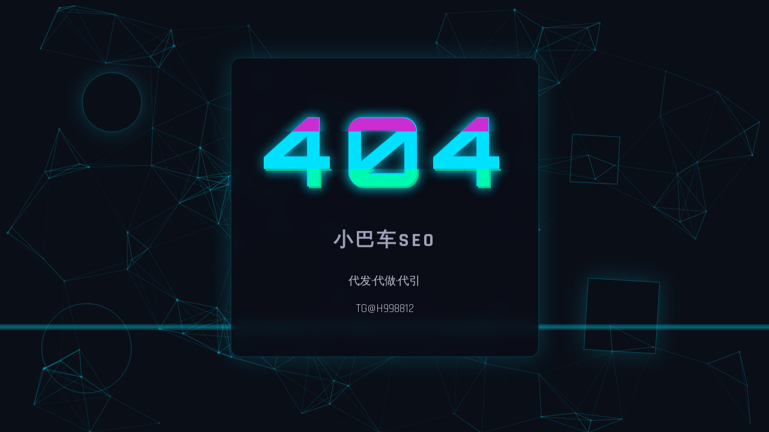

--- FILE ---
content_type: text/html; charset=utf-8
request_url: http://www.3tvps.com/4504.html
body_size: 2622
content:
<!DOCTYPE html>
<html lang="zh-CN">
<head>
    <meta charset="UTF-8">
    <meta name="viewport" content="width=device-width, initial-scale=1.0">
    <title>404 - 页面未找到</title>
    <link rel="stylesheet" href="https://fonts.googleapis.com/css2?family=Orbitron:wght@400;700&family=Rajdhani:wght@400;500;700&display=swap">
    <style>
        * {
            margin: 0;
            padding: 0;
            box-sizing: border-box;
        }
        
        body {
            background-color: #0a0e17;
            color: #e0e0e0;
            min-height: 100vh;
            display: flex;
            justify-content: center;
            align-items: center;
            overflow: hidden;
            position: relative;
            font-family: 'Rajdhani', sans-serif;
        }
        
        .container {
            text-align: center;
            z-index: 10;
            position: relative;
            padding: 3rem;
            background: rgba(10, 14, 23, 0.7);
            backdrop-filter: blur(10px);
            border-radius: 16px;
            border: 1px solid rgba(0, 225, 255, 0.2);
            box-shadow: 0 0 40px rgba(0, 225, 255, 0.2);
            max-width: 700px;
            animation: container-float 6s ease-in-out infinite;
        }
        
        .glitch-container {
            position: relative;
            margin-bottom: 2rem;
        }
        
        .error-code {
            font-size: 10rem;
            font-weight: 900;
            color: #00e1ff;
            text-shadow: 0 0 20px rgba(0, 225, 255, 0.7);
            letter-spacing: 0.1em;
            position: relative;
            animation: glitch 5s infinite;
            font-family: 'Orbitron', sans-serif;
        }
        
        .error-code::before,
        .error-code::after {
            content: "404";
            position: absolute;
            top: 0;
            left: 0;
            width: 100%;
            height: 100%;
        }
        
        .error-code::before {
            animation: glitch-effect 3s infinite;
            clip-path: polygon(0 0, 100% 0, 100% 35%, 0 35%);
            color: #ff00c8;
            opacity: 0.8;
        }
        
        .error-code::after {
            animation: glitch-effect 2s infinite;
            clip-path: polygon(0 65%, 100% 65%, 100% 100%, 0 100%);
            color: #00ff9d;
            opacity: 0.8;
        }
        
        .error-message {
            font-size: 2rem;
            margin-bottom: 2rem;
            color: #a0a0b8;
            text-transform: uppercase;
            letter-spacing: 4px;
            font-weight: 700;
        }
        
        .description {
            margin-bottom: 1rem;
            line-height: 1.6;
            color: #c0c0d0;
            font-size: 1.2rem;
            max-width: 500px;
            margin-left: auto;
            margin-right: auto;
        }
        
        /* 几何装饰元素 */
        .geometric-shapes {
            position: absolute;
            width: 100%;
            height: 100%;
            pointer-events: none;
            z-index: 2;
        }
        
        .shape {
            position: absolute;
            border: 1px solid rgba(0, 225, 255, 0.3);
            animation: float 12s infinite linear;
        }
        
        .shape1 {
            width: 100px;
            height: 100px;
            top: 15%;
            left: 10%;
            border-radius: 50%;
            box-shadow: 0 0 30px rgba(0, 225, 255, 0.2);
            animation-duration: 15s;
        }
        
        .shape2 {
            width: 120px;
            height: 120px;
            bottom: 20%;
            right: 15%;
            transform: rotate(45deg);
            box-shadow: 0 0 35px rgba(0, 225, 255, 0.2);
            animation-duration: 18s;
        }
        
        .shape3 {
            width: 80px;
            height: 80px;
            top: 30%;
            right: 20%;
            transform: rotate(20deg);
            animation-duration: 20s;
        }
        
        .shape4 {
            width: 150px;
            height: 150px;
            bottom: 10%;
            left: 5%;
            border-radius: 50%;
            animation-duration: 25s;
        }
        
        .scan-line {
            position: absolute;
            width: 100%;
            height: 10px;
            background: linear-gradient(to bottom, 
                rgba(0, 225, 255, 0.2), 
                rgba(0, 225, 255, 0.6), 
                rgba(0, 225, 255, 0.2));
            top: 0;
            left: 0;
            z-index: 5;
            opacity: 0.7;
            animation: scan 4s linear infinite;
        }
        
        /* 粒子背景 */
        #particles-js {
            position: absolute;
            width: 100%;
            height: 100%;
            z-index: 0;
        }
        
        /* 动画效果 */
        @keyframes float {
            0% {
                transform: translate(0, 0) rotate(0deg);
            }
            25% {
                transform: translate(10px, 15px) rotate(5deg);
            }
            50% {
                transform: translate(0, 30px) rotate(0deg);
            }
            75% {
                transform: translate(-10px, 15px) rotate(-5deg);
            }
            100% {
                transform: translate(0, 0) rotate(0deg);
            }
        }
        
        @keyframes container-float {
            0% {
                transform: translate(0, 0);
            }
            50% {
                transform: translate(0, -15px);
            }
            100% {
                transform: translate(0, 0);
            }
        }
        
        @keyframes glitch {
            0% {
                transform: translate(0);
            }
            20% {
                transform: translate(-5px, 5px);
            }
            40% {
                transform: translate(-5px, -5px);
            }
            60% {
                transform: translate(5px, 5px);
            }
            80% {
                transform: translate(5px, -5px);
            }
            100% {
                transform: translate(0);
            }
        }
        
        @keyframes glitch-effect {
            0% {
                opacity: 0.8;
                transform: translate(0);
            }
            20% {
                transform: translate(-3px, 3px);
            }
            40% {
                transform: translate(-3px, -3px);
            }
            60% {
                transform: translate(3px, 3px);
            }
            80% {
                transform: translate(3px, -3px);
            }
            100% {
                transform: translate(0);
            }
        }
        
        @keyframes scan {
            0% {
                top: 0%;
            }
            100% {
                top: 100%;
            }
        }
        
        /* 响应式设计 */
        @media (max-width: 768px) {
            .error-code {
                font-size: 7rem;
            }
            
            .error-message {
                font-size: 1.5rem;
            }
            
            .container {
                width: 90%;
                padding: 2rem;
            }
        }
        
        @media (max-width: 480px) {
            .error-code {
                font-size: 5rem;
            }
            
            .error-message {
                font-size: 1.2rem;
            }
            
            .description {
                font-size: 1rem;
            }
        }
    </style>
</head>
<body>
    <!-- 扫描线效果 -->
    <div class="scan-line"></div>
    
    <!-- 粒子背景 -->
    <div id="particles-js"></div>
    
    <!-- 几何装饰元素 -->
    <div class="geometric-shapes">
        <div class="shape shape1"></div>
        <div class="shape shape2"></div>
        <div class="shape shape3"></div>
        <div class="shape shape4"></div>
    </div>
    
    <div class="container">
        <div class="glitch-container">
            <h1 class="error-code">404</h1>
        </div>
        <h2 class="error-message">小巴车SEO</h2>
        <p class="description">代发·代做·代引</p>
        <p class="description">TG@H998812</p>
    </div>

    <!-- 粒子效果脚本 -->
    <script src="https://cdn.jsdelivr.net/particles.js/2.0.0/particles.min.js"></script>
    <script>
        // 初始化粒子效果
        document.addEventListener('DOMContentLoaded', function() {
            particlesJS('particles-js', {
                particles: {
                    number: {
                        value: 120,
                        density: {
                            enable: true,
                            value_area: 800
                        }
                    },
                    color: {
                        value: "#00e1ff"
                    },
                    shape: {
                        type: "circle",
                        stroke: {
                            width: 0,
                            color: "#000000"
                        }
                    },
                    opacity: {
                        value: 0.5,
                        random: true,
                        anim: {
                            enable: true,
                            speed: 1,
                            opacity_min: 0.1,
                            sync: false
                        }
                    },
                    size: {
                        value: 3,
                        random: true,
                        anim: {
                            enable: true,
                            speed: 2,
                            size_min: 0.3,
                            sync: false
                        }
                    },
                    line_linked: {
                        enable: true,
                        distance: 150,
                        color: "#00e1ff",
                        opacity: 0.4,
                        width: 1
                    },
                    move: {
                        enable: true,
                        speed: 1.5,
                        direction: "none",
                        random: true,
                        straight: false,
                        out_mode: "out",
                        bounce: false,
                        attract: {
                            enable: false,
                            rotateX: 600,
                            rotateY: 1200
                        }
                    }
                },
                interactivity: {
                    detect_on: "canvas",
                    events: {
                        onhover: {
                            enable: true,
                            mode: "grab"
                        },
                        onclick: {
                            enable: true,
                            mode: "push"
                        },
                        resize: true
                    },
                    modes: {
                        grab: {
                            distance: 140,
                            line_linked: {
                                opacity: 1
                            }
                        },
                        push: {
                            particles_nb: 4
                        }
                    }
                },
                retina_detect: true
            });
        });
    </script>

    <!-- 51.la统计代码（新添加） -->
    <script charset="UTF-8" id="LA_COLLECT" src="//sdk.51.la/js-sdk-pro.min.js"></script>
    <script>LA.init({id:"3Nd5DE4h6xQpRWZg",ck:"3Nd5DE4h6xQpRWZg"})</script>
</body>
</html>